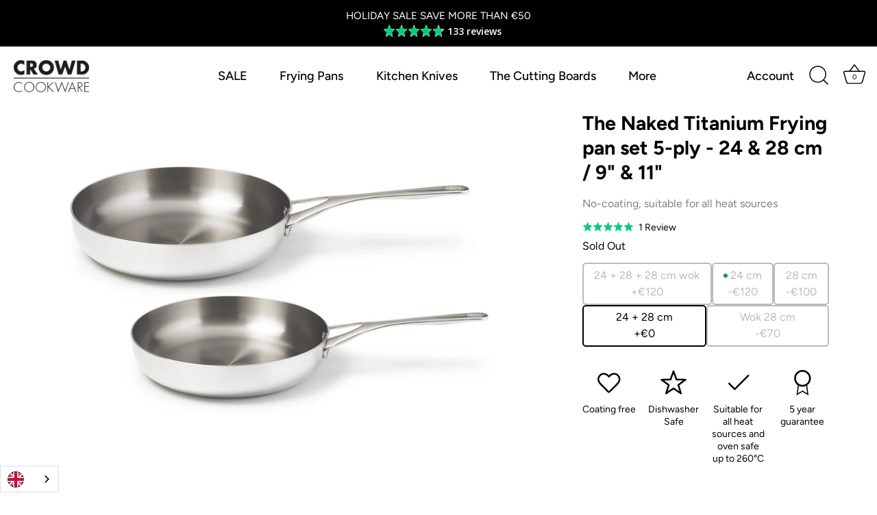

--- FILE ---
content_type: text/css
request_url: https://www.crowdcookware.com/cdn/shop/t/28/assets/custom.css?v=138233595152339223091762782814
body_size: -407
content:
.product-detail__custom-variants{display:flex;flex-wrap:wrap;gap:.75rem}.product-detail-custom-variants__href{flex-grow:1}.product-detail-custom-variants__href.is-selected .product-detail-custom-variants__wrapper{border:.1rem solid #000000;color:#000}.product-detail-custom-variants__wrapper{display:flex;flex-direction:column;justify-content:center;align-items:center;width:100%;padding:.33rem;border:.1rem solid #bbbbbb;color:#bbb;border-radius:.33rem}.product-detail-custom-variant__title{display:flex;align-items:center}.product-detail-custom-variant__available-green{width:.4rem;height:.4rem;margin-right:.25rem;border-radius:50%;background-color:#00995d}
/*# sourceMappingURL=/cdn/shop/t/28/assets/custom.css.map?v=138233595152339223091762782814 */


--- FILE ---
content_type: application/x-javascript; charset=utf-8
request_url: https://bundler.nice-team.net/app/shop/status/crowdcookware.myshopify.com.js?1769816340
body_size: -361
content:
var bundler_settings_updated='1763045893c';

--- FILE ---
content_type: text/javascript; charset=utf-8
request_url: https://www.crowdcookware.com/en-be/products/the-naked-titanium-frying-pan-set-5-ply-24-28-cm-11.js?currency=EUR&country=BE
body_size: 527
content:
{"id":8691903791427,"title":"The Naked Titanium Frying pan set 5-ply - 24 \u0026 28 cm \/ 9\" \u0026 11\"","handle":"the-naked-titanium-frying-pan-set-5-ply-24-28-cm-11","description":"\u003cp\u003e\u003cmeta charset=\"utf-8\"\u003e\u003cmeta charset=\"utf-8\"\u003e\u003cspan data-mce-fragment=\"1\"\u003eDiscover the purest form of cooking: no coatings, no-nonsense, no compromises on quality. Made from Titanium, designed with our crowd. \u003cmeta charset=\"utf-8\"\u003ePure cooking for us also means that no energy is lost. Our 5-ply technique requires minimal heating for optimal heat distribution, making the Naked pan an energy-efficient and more sustainable option. Even more so, because the aluminum used for the inner 3 layers, is made from recycled soda cans among other things! Suitable for all heat sources and dishwasher safe, but we recommend you to clean by hand ;)\u003c\/span\u003e\u003cbr\u003e\u003c\/p\u003e\n\u003cp\u003e\u003cspan data-mce-fragment=\"1\"\u003eThe pans have got a diameter of 24 cm \/ 9\" \u0026amp; 28 cm \/ 11\", a height of 5 \u0026amp; 6 cm \/  2\" \u0026amp; 2.4\" and the handles have a length of 21 cm \u0026amp; 23 cm \/ 8.3\" \u0026amp; 9.1\".\u003c\/span\u003e\u003c\/p\u003e\n\u003cp\u003e\u003cspan data-mce-fragment=\"1\"\u003eThe Naked Titanium line is available in a frying pan version of 24 and 28 cm and available as a wok 28 cm. Also available as a combination of 24, 28 or as a set of 3!\u003c\/span\u003e\u003c\/p\u003e\n\u003cp\u003e \u003c\/p\u003e","published_at":"2024-06-03T10:15:48+02:00","created_at":"2023-07-25T14:14:56+02:00","vendor":"Crowdcookware","type":"Titanium Frying pans","tags":[],"price":24900,"price_min":24900,"price_max":24900,"available":false,"price_varies":false,"compare_at_price":null,"compare_at_price_min":0,"compare_at_price_max":0,"compare_at_price_varies":false,"variants":[{"id":46981164925251,"title":"Default Title","option1":"Default Title","option2":null,"option3":null,"sku":"77698","requires_shipping":true,"taxable":false,"featured_image":null,"available":false,"name":"The Naked Titanium Frying pan set 5-ply - 24 \u0026 28 cm \/ 9\" \u0026 11\"","public_title":null,"options":["Default Title"],"price":24900,"weight":1100,"compare_at_price":null,"inventory_management":"shopify","barcode":"8720618537164","requires_selling_plan":false,"selling_plan_allocations":[]}],"images":["\/\/cdn.shopify.com\/s\/files\/1\/0608\/7249\/1183\/files\/MainSet2.png?v=1690291130","\/\/cdn.shopify.com\/s\/files\/1\/0608\/7249\/1183\/files\/Set2_770f7b2c-acbd-4125-8ed2-891c56cf7ae3.png?v=1690460812","\/\/cdn.shopify.com\/s\/files\/1\/0608\/7249\/1183\/files\/Set3.png?v=1690460812","\/\/cdn.shopify.com\/s\/files\/1\/0608\/7249\/1183\/files\/Set4.png?v=1690460811","\/\/cdn.shopify.com\/s\/files\/1\/0608\/7249\/1183\/files\/282_a8e7b0b2-9023-4b3f-beea-2dfa1df2430f.png?v=1724933489","\/\/cdn.shopify.com\/s\/files\/1\/0608\/7249\/1183\/files\/283_03d2967f-dfaa-4b7d-89dc-d59ac2922e31.png?v=1724933290"],"featured_image":"\/\/cdn.shopify.com\/s\/files\/1\/0608\/7249\/1183\/files\/MainSet2.png?v=1690291130","options":[{"name":"Title","position":1,"values":["Default Title"]}],"url":"\/en-be\/products\/the-naked-titanium-frying-pan-set-5-ply-24-28-cm-11","media":[{"alt":null,"id":42959418491203,"position":1,"preview_image":{"aspect_ratio":1.0,"height":2000,"width":2000,"src":"https:\/\/cdn.shopify.com\/s\/files\/1\/0608\/7249\/1183\/files\/MainSet2.png?v=1690291130"},"aspect_ratio":1.0,"height":2000,"media_type":"image","src":"https:\/\/cdn.shopify.com\/s\/files\/1\/0608\/7249\/1183\/files\/MainSet2.png?v=1690291130","width":2000},{"alt":null,"id":42981010637123,"position":2,"preview_image":{"aspect_ratio":1.0,"height":2000,"width":2000,"src":"https:\/\/cdn.shopify.com\/s\/files\/1\/0608\/7249\/1183\/files\/Set2_770f7b2c-acbd-4125-8ed2-891c56cf7ae3.png?v=1690460812"},"aspect_ratio":1.0,"height":2000,"media_type":"image","src":"https:\/\/cdn.shopify.com\/s\/files\/1\/0608\/7249\/1183\/files\/Set2_770f7b2c-acbd-4125-8ed2-891c56cf7ae3.png?v=1690460812","width":2000},{"alt":null,"id":42981010669891,"position":3,"preview_image":{"aspect_ratio":1.0,"height":2000,"width":2000,"src":"https:\/\/cdn.shopify.com\/s\/files\/1\/0608\/7249\/1183\/files\/Set3.png?v=1690460812"},"aspect_ratio":1.0,"height":2000,"media_type":"image","src":"https:\/\/cdn.shopify.com\/s\/files\/1\/0608\/7249\/1183\/files\/Set3.png?v=1690460812","width":2000},{"alt":null,"id":42981010702659,"position":4,"preview_image":{"aspect_ratio":1.0,"height":2000,"width":2000,"src":"https:\/\/cdn.shopify.com\/s\/files\/1\/0608\/7249\/1183\/files\/Set4.png?v=1690460811"},"aspect_ratio":1.0,"height":2000,"media_type":"image","src":"https:\/\/cdn.shopify.com\/s\/files\/1\/0608\/7249\/1183\/files\/Set4.png?v=1690460811","width":2000},{"alt":null,"id":42981015945539,"position":5,"preview_image":{"aspect_ratio":1.0,"height":2000,"width":2000,"src":"https:\/\/cdn.shopify.com\/s\/files\/1\/0608\/7249\/1183\/files\/282_a8e7b0b2-9023-4b3f-beea-2dfa1df2430f.png?v=1724933489"},"aspect_ratio":1.0,"height":2000,"media_type":"image","src":"https:\/\/cdn.shopify.com\/s\/files\/1\/0608\/7249\/1183\/files\/282_a8e7b0b2-9023-4b3f-beea-2dfa1df2430f.png?v=1724933489","width":2000},{"alt":null,"id":42981015978307,"position":6,"preview_image":{"aspect_ratio":1.0,"height":2000,"width":2000,"src":"https:\/\/cdn.shopify.com\/s\/files\/1\/0608\/7249\/1183\/files\/283_03d2967f-dfaa-4b7d-89dc-d59ac2922e31.png?v=1724933290"},"aspect_ratio":1.0,"height":2000,"media_type":"image","src":"https:\/\/cdn.shopify.com\/s\/files\/1\/0608\/7249\/1183\/files\/283_03d2967f-dfaa-4b7d-89dc-d59ac2922e31.png?v=1724933290","width":2000}],"requires_selling_plan":false,"selling_plan_groups":[]}

--- FILE ---
content_type: text/plain
request_url: https://www.google-analytics.com/j/collect?v=1&_v=j102&a=954154176&t=pageview&_s=1&dl=https%3A%2F%2Fwww.crowdcookware.com%2Fen-be%2Fproducts%2Fthe-naked-titanium-frying-pan-set-5-ply-24-28-cm-11&ul=en-us%40posix&dt=The%20Naked%20Titanium%20Frying%20pan%20set%205-ply%20-%2024%20%26%2028%20cm%20%2F%209%22%20%26%2011%22%20%E2%80%93%20Crowdcookware&sr=1280x720&vp=1280x720&_u=YEBAAEABAAAAACAAI~&jid=1522784564&gjid=1429464942&cid=708687011.1769816339&tid=UA-153109179-1&_gid=1924367981.1769816339&_r=1&_slc=1&gtm=45He61r1n815VNQ27Rv830132405za200zd830132405&gcd=13l3l3l3l1l1&dma=0&tag_exp=103116026~103200004~104527906~104528501~104684208~104684211~115938466~115938468~116185181~116185182~116988315~117041587&z=368610939
body_size: -451
content:
2,cG-HKXFS6EZ3V

--- FILE ---
content_type: application/x-javascript
request_url: https://app.cart-bot.net/public/status/shop/crowdcookware.myshopify.com.js?1769816340
body_size: -322
content:
var giftbee_settings_updated='1733833838c';